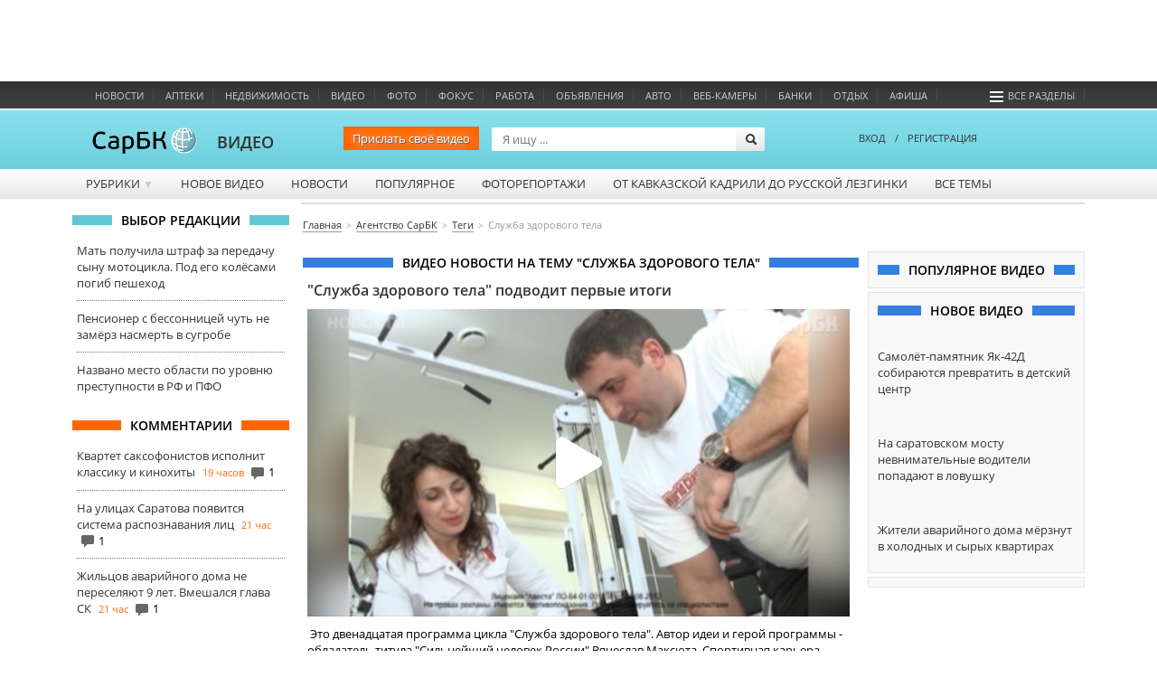

--- FILE ---
content_type: text/html; charset=utf-8
request_url: http://video.sarbc.ru/video/tags/39481
body_size: 12380
content:
<!DOCTYPE html>
<!--[if IE 6]>
<html class="lt-ie7"> <![endif]-->
<!--[if IE 7]>
<html class="ie7"> <![endif]-->
<!--[if IE 8]>
<html class="ie7"> <![endif]-->
<html>
<head lang="en">
	<meta charset="UTF-8">
	<meta name="http-equiv" content="Content-type: text/html; charset=UTF-8">
	<title>Служба Здорового Тела Саратов. Видео смотреть онлайн</title>
	<meta name="keywords" content="">
	<meta name="description" content='Последние новости на тему Служба Здорового Тела в Саратове. Видео новости и сюжеты на тему Служба Здорового Тела'>
	<meta name="viewport" content="width=device-width, initial-scale=1.0">
	<meta name="HandheldFriendly" content="True">
	<meta name="google-site-verification" content="dBef_Ji5dWMdvnUHjlNkWq5yJw2kIRyyOI8dzLx7nsk" />
	<link rel="apple-touch-icon-precomposed" sizes="114x114" href="/images/apple/114x114.png">
	<link rel="apple-touch-icon-precomposed" sizes="72x72" href="/images/apple/72x72.png">
	<link rel="apple-touch-icon-precomposed" href="/images/apple/32x32.png">
	<link rel="alternate" type="application/rss+xml" title="rss" href="//www.sarbc.ru/rss/data-utf/main.rss" />
	<meta http-equiv="cleartype" content="on">
	<meta name="format-detection" content="telephone=no">
	<meta name="format-detection" content="address=no">
	<meta name="referrer" content="origin" />
	<link rel="icon" href="https://www.sarbc.ru/favicon.svg" type="image/svg+xml" />
	<link rel="shortcut icon" href="https://www.sarbc.ru/favicon.svg" type="image/svg+xml" />
	<link href='//www.sarbc.ru/rich3/fonts/fonts.css' rel='stylesheet' type='text/css'>
				<link rel="stylesheet" type="text/css"  href="/min/?f=/bootstrap/css/bootstrap.css,/js/pickmeup.css,/css/style.css"/> 	<link rel="stylesheet" type="text/css"  href="//www.sarbc.ru/rich3/icons/css/stylesheet_image.css"/><link rel="stylesheet" type="text/css"  href="//www.sarbc.ru/rich3/layouts/3column.css"/>
        <!--<link rel="stylesheet" type="text/css"  href="//www.sarbc.ru/rich3/layouts/new_2016.css"/>-->

	<!--[if IE 6]>
	<link href="//www.sarbc.ru/rich3/layouts/ie7.css" rel="stylesheet"/> <!--<![endif]-->
	<!--[if IE 7]>
	<link href="//www.sarbc.ru/rich3/layouts/ie7.css" rel="stylesheet"/> <!--<![endif]-->
	<!--[if IE 8]>
	<link href="//www.sarbc.ru/rich3/layouts/ie8.css" rel="stylesheet"/> <!--<![endif]-->
				<script src="//www.sarbc.ru/rich3/js/jquery-1.11.1.min.js"></script><script src="//www.sarbc.ru/rich/i/js/common.js"></script><script src="//www.sarbc.ru/rich3/js/common.js"></script>	 <script src="/min/?f=/js/jquery.cookie.js,/bootstrap/js/bootstrap.min.js,/js/jquery.pickmeup.js,/js/jquery.jcarousel.min.js,/js/jwplayer/jwplayer.js,/js/flowplayer/flowplayer-3.2.13.min.js,/js/common.js"></script> 	<script type="text/javascript" src="//www.sarbc.ru/rich3/js/typo/typo.js"></script>

	<script>
(function(i,s,o,g,r,a,m){i['GoogleAnalyticsObject']=r;i[r]=i[r]||function(){
(i[r].q=i[r].q||[]).push(arguments)},i[r].l=1*new Date();a=s.createElement(o),
m=s.getElementsByTagName(o)[0];a.async=1;a.src=g;m.parentNode.insertBefore(a,m)
})(window,document,'script','//www.google-analytics.com/analytics.js','ga');
ga('create', 'UA-40025427-1', 'auto');
ga('require', 'displayfeatures');
ga('require', 'linkid', 'linkid.js');
ga('send', 'pageview');
setTimeout("ga('send', 'event', 'NoBounce', 'Over 15 seconds')", 15000);
</script>

<!-- Google tag (gtag.js) -->
<script async src="https://www.googletagmanager.com/gtag/js?id=G-WBTKCH8TP1"></script>
<script>
  window.dataLayer = window.dataLayer || [];
  function gtag(){dataLayer.push(arguments);}
  gtag('js', new Date());

  gtag('config', 'G-WBTKCH8TP1');
</script>	<meta name="yandex-verification" content="06d6709ec65c3dd3" /><!-- Yandex.RTB --><script>window.yaContextCb=window.yaContextCb||[]</script><script src="https://yandex.ru/ads/system/context.js" async></script>    </head>
    <body >
		
<!-- Yandex.Metrika counter --> <script type="text/javascript" > (function(m,e,t,r,i,k,a){m[i]=m[i]||function(){(m[i].a=m[i].a||[]).push(arguments)}; m[i].l=1*new Date();k=e.createElement(t),a=e.getElementsByTagName(t)[0],k.async=1,k.src=r,a.parentNode.insertBefore(k,a)}) (window, document, "script", "https://mc.yandex.ru/metrika/tag.js", "ym"); ym(14717218, "init", { id:14717218, clickmap:true, trackLinks:true, accurateTrackBounce:true, webvisor:true }); </script> <noscript><div><img src="https://mc.yandex.ru/watch/14717218" style="position:absolute; left:-9999px;" alt="" /></div></noscript> <!-- /Yandex.Metrika counter -->		<div style="display: none;">
<!--LiveInternet counter--><script type="text/javascript"><!--
document.write("<a href='//www.liveinternet.ru/click;sarbc' "+
"target=_blank><img src='//counter.yadro.ru/hit;sarbc?t14.6;r"+
escape(document.referrer)+((typeof(screen)=="undefined")?"":
";s"+screen.width+"*"+screen.height+"*"+(screen.colorDepth?
screen.colorDepth:screen.pixelDepth))+";u"+escape(document.URL)+
";"+Math.random()+
"' alt='' title='LiveInternet: показано число просмотров за 24"+
" часа, посетителей за 24 часа и за сегодня' "+
"border='0' width='88' height='31'><\/a>")
//--></script><!--/LiveInternet-->
</div>		<!-- Top.Mail.Ru counter -->
<script type="text/javascript">
var _tmr = window._tmr || (window._tmr = []);
_tmr.push({id: "90131", type: "pageView", start: (new Date()).getTime()});
(function (d, w, id) {
  if (d.getElementById(id)) return;
  var ts = d.createElement("script"); ts.type = "text/javascript"; ts.async = true; ts.id = id;
  ts.src = "https://top-fwz1.mail.ru/js/code.js";
  var f = function () {var s = d.getElementsByTagName("script")[0]; s.parentNode.insertBefore(ts, s);};
  if (w.opera == "[object Opera]") { d.addEventListener("DOMContentLoaded", f, false); } else { f(); }
})(document, window, "tmr-code");
</script>
<noscript><div><img src="https://top-fwz1.mail.ru/counter?id=90131;js=na" style="position:absolute;left:-9999px;" alt="Top.Mail.Ru" /></div></noscript>
<!-- /Top.Mail.Ru counter -->
		<div id="topad" style="width: 100%; height: 90px;">
			<!-- Yandex.RTB R-A-53185-40 -->
			<div id="yandex_rtb_R-A-53185-40"></div>
			<script>window.yaContextCb.push(()=>{
			  Ya.Context.AdvManager.render({
				renderTo: 'yandex_rtb_R-A-53185-40',
				blockId: 'R-A-53185-40'
			  })
			})</script>
		</div>

   		
		<div id="header">
						<div class="wrapper-header">
    <div class="nav-bar-header">
        <ul>
			                            <li class="column-one"><a href="//news.sarbc.ru" title="">Новости</a></li>
                            <li class="column-one"><a href="//health.sarbc.ru/apteka/" title="Поиск лекарств в аптеках Саратова">Аптеки</a></li>
                            <li class="column-one"><a href="//realty.sarbc.ru/" title="Недвижимость Саратова">Недвижимость</a></li>
                            <li class="column-one"><a href="//video.sarbc.ru/" title="">Видео</a></li>
                            <li class="column-two"><a href="//photobank.sarbc.ru/" title="Фотобанк, фото о Саратове">Фото</a></li>
                            <li class="column-one"><a href="http://focusgoroda.ru/" title="">ФОКУС</a></li>
                            <li class="column-two"><a href="//job.sarbc.ru/" title="Работа в Саратове, вакансии">Работа</a></li>
                            <li class="column-all"><a href="http://boards.sarbc.ru/" title="">Объявления</a></li>
                            <li class="column-two"><a href="//auto.sarbc.ru/" title="Продажа подержанных авто в Саратове">Авто</a></li>
                            <li class="column-two"><a href="//auto.sarbc.ru/webcams/" title="Вебкамеры Саратова">Веб-камеры</a></li>
                            <li class="column-all"><a href="http://banki.saratova.ru/" title="">Банки</a></li>
                            <li class="column-all"><a href="//relax.sarbc.ru/" title="Места отдыха в Саратове - кафе, рестораны, турбазы">Отдых</a></li>
                            <li class="column-all"><a href="//afisha.sarbc.ru" title="Афиша Саратова">Афиша</a></li>
                                    			<li style="float: right; margin-right: 15px;"><a href="#" data-toggle="modal" data-target="#modal-all-sections"><span class="icon-menu"></span>Все разделы</a></li>
        </ul>
    </div>
    <div class="header-logo">
            <a href="//www.sarbc.ru/"><img src="//www.sarbc.ru/images/sarbc_logo_background_sphere.png" alt="СарБК" title="СаратовБизнесКонсалтинг"/></a><span><a href="/">ВИДЕО</a></span>
        				     	<!--ny_logo_2016.png-->
    </div>
    <div class="search-block">
    <form action="/search/" method="post">
        <a href="http://news.sarbc.ru/add-materials/" class="send_news_button_top">Прислать своё видео</a>
        <input type="text" name="search" class="search-title" placeholder="Я ищу ..."/>
        <input type="submit" class="search-submit" value="">
    </form>
</div>        <div class="user-login">
            <div class="passport">
        <a data-toggle="modal" data-target="#modal-login"><!--<span class="icon-user"></span>-->ВХОД</a><span style="margin: 0 10px;">/</span><a href="http://passport.sarbc.ru/?passport=register"><!--<span class="icon-user"></span>-->РЕГИСТРАЦИЯ</a>
    </div>
    </div>
</div>

	<div class="wrapper-top-menu">
		<ul class="root">
							<li>
											<a class="" href="#">Рубрики <span class="row">&#9660;</span></a>
																<ul class="child">
															<li><a href="/video/proishestviya/">Проишествия</a></li>
															<li><a href="/video/glaz-naroda/">Глаз народа</a></li>
															<li><a href="/video/no_comments/">Без комментариев</a></li>
															<li><a href="/video/specreportaj/">Спецрепортажи</a></li>
															<li><a href="/video/interviy/">Интервью</a></li>
													</ul>
														</li>
							<li>
											<a class="" href="/">Новое видео</a>
																			</li>
							<li>
											<a class="" href="/video/news/">Новости</a>
																			</li>
							<li>
											<a class="" href="/popular/">Популярное</a>
																			</li>
							<li>
											<a class="" href="http://photobank.sarbc.ru/">Фоторепортажи</a>
																			</li>
							<li>
											<a class="column-all" href="/video/kadril_lizginka/">От кавказской кадрили до русской лезгинки</a>
																			</li>
							<li>
											<a class="column-two" href="/alltags/">Все темы</a>
																			</li>
					</ul>
		<div class="clear"></div>
	</div>
		</div>
		<div class="clear"></div>
		<a class="lazyload_ad branding" id="zoneid198" target="_blank"></a>		<div class="wrapper-content" id="main-content">

									<div class="left-content">
				    <div class="title_block"><span>Выбор редакции</span></div>
    <div class="bottom_point_block_content">
    
            <div>
                <a href="//news.sarbc.ru/main/2026/01/20/315289.html" onclick="ga('send', 'event', 'new_design', 'editor-choice', 'news.sarbc.ru-315289');">Мать получила штраф за передачу сыну мотоцикла. Под его колёсами погиб пешеход</a>

                                                            </div>
        
            <div>
                <a href="//news.sarbc.ru/main/2026/01/19/315234.html" onclick="ga('send', 'event', 'new_design', 'editor-choice', 'news.sarbc.ru-315234');">Пенсионер с бессонницей чуть не замёрз насмерть в сугробе</a>

                                                            </div>
        
            <div>
                <a href="//news.sarbc.ru/main/2026/01/19/315218.html" onclick="ga('send', 'event', 'new_design', 'editor-choice', 'news.sarbc.ru-315218');">Названо место области по уровню преступности в РФ и ПФО</a>

                                                            </div>
            </div>

<div class="lazyload_ad" id="zoneid181" style="width:240px; height:200px;"></div><div class="title_block orange"><span>Комментарии</span></div>
<div class="bottom_point_block_content">
			<div>
            <a rel="71022" href="//news.sarbc.ru/main/2026/01/20/315259.html" onclick="ga('send', 'event', 'new_design', 'last-comments', '1317716');">Квартет саксофонистов исполнит классику и кинохиты</a>
			<span class="commnent_min_ago">19 часов</span>

			                <span class="icon-comment"></span>1            			</div>
						<div>
            <a rel="76872" href="//news.sarbc.ru/main/2026/01/20/315253.html" onclick="ga('send', 'event', 'new_design', 'last-comments', '1317715');">На улицах Саратова появится система распознавания лиц</a>
			<span class="commnent_min_ago">21 час</span>

			                <span class="icon-comment"></span>1            			</div>
						<div>
            <a rel="77833" href="//news.sarbc.ru/main/2026/01/20/315255.html" onclick="ga('send', 'event', 'new_design', 'last-comments', '1317714');">Жильцов аварийного дома не переселяют 9 лет. Вмешался глава СК</a>
			<span class="commnent_min_ago">21 час</span>

			                <span class="icon-comment"></span>1            			</div>
			</div>			</div>
			
						<div class="left-content-button" onclick="show_left_content();"></div>

									<div class="top-content-banner">
				<div id='stretch_banner'>
	<div class="lazyload_ad width100" id="zoneid177" style="width: 100%; height: 90px;"></div>
</div>			</div>
			
						<div class="breadcrumbs-block">
				<nav><ul class="breadcrumbs" itemscope itemtype="http://schema.org/BreadcrumbList"><li itemprop="itemListElement" itemscope itemtype="http://schema.org/ListItem"><a itemprop="item" href="//www.sarbc.ru/"><span itemprop="name">Главная</span></a></li><li itemprop="itemListElement" itemscope itemtype="http://schema.org/ListItem"><a itemprop="item" href="/"><span itemprop="name">Агентство СарБК</span></a></li><li itemprop="itemListElement" itemscope itemtype="http://schema.org/ListItem"><a itemprop="item" href="/video/alltags/"><span itemprop="name">Теги</span></a></li><li itemprop="itemListElement" itemscope itemtype="http://schema.org/ListItem"><span itemprop="name" class="last">Служба здорового тела</span></li></ul></nav>			</div>
			
						
									<div class="center-general-block">
				
<div class="center-full-block-content">
    <div class="title_block blue"><h1>Видео новости на тему "Служба здорового тела"</h1></div>
    <div class="media_block_content">
        		 
		<script>
			$('body').on( "click", ".video-n-list",function() {
			var video_id = $(this).attr('data-videoid');
			$(this).html( '<iframe src="//news.sarbc.ru/js/videoplayer_ad/?play=true&id='+video_id+'" class="videoplayer iframe" allowfullscreen></iframe>' );
			});
		</script>
                            <div class="video-list-block">
                <a href="/video/2763.html" class="listheader">"Служба здорового тела" подводит первые итоги</a>
	        
            
            <div class="video-n-list" style="background-image: url('//video.sarbc.ru/files/resized_600_340/r/x/e/rxegb1p5z2yc9ho.jpg');" data-videoid="2763"><span class="icon"></span></div>

                        
            
                                <div class="desc">
                    &nbsp;Это двенадцатая программа цикла "Служба здорового тела". Автор идеи и герой программы - обладатель титула "Сильнейший человек России" Вячеслав Максюта. Спортивная карьера чемпиона едва не ...                </div>
                <div class="info">
                    <div class="date">13.06.2013</div>

                    <div class="tags">
                        <a href="/video/tags/4340/">Вячеслав Максюта</a>, <a href="/video/tags/39479/">Реабилитационная программа</a>, <a href="/video/tags/1627/">Рекорд</a>, <a href="/video/tags/39481/">Служба здорового тела</a>, <a href="/video/tags/5844/">Чемпион</a>                    </div>
                    <span class="icon-tag"></span>
                </div>
                <div class="clearfix"></div>
                            </div>
                            <div class="media_block_content">
                    <!-- Яндекс.Директ -->
                    <div id="yandex_ad" class="yandex_grey_border"></div>
                    <script type="text/javascript">
                        (function(w, d, n, s, t) {
                            w[n] = w[n] || [];
                            w[n].push(function() {
                                Ya.Direct.insertInto(53185, "yandex_ad", {
                                    stat_id: 9,
                                    ad_format: "direct",
                                    font_size: 1,
                                    type: "horizontal",
                                    limit: 2,
                                    title_font_size: 3,
                                    links_underline: true,
                                    site_bg_color: "FFFFFF",
                                    title_color: "333333",
                                    url_color: "ff6600",
                                    text_color: "555555",
                                    hover_color: "999999",
                                    sitelinks_color: "333333",
                                    favicon: true,
                                    no_sitelinks: false
                                });
                            });
                            t = d.getElementsByTagName("script")[0];
                            s = d.createElement("script");
                            s.src = "//an.yandex.ru/system/context.js";
                            s.type = "text/javascript";
                            s.async = true;
                            t.parentNode.insertBefore(s, t);
                        })(window, document, "yandex_context_callbacks");
                    </script>
                </div>
                                            <div class="video-list-block">
                <a href="/video/2714.html" class="listheader">Служба здорового тела. Вячеслав Максюта. Выпуск 11</a>
	        
            
            <div class="video-n-list" style="background-image: url('//video.sarbc.ru/files/resized_600_340/4/z/j/4zjq37cub5xrk6i.jpg');" data-videoid="2714"><span class="icon"></span></div>

                        
            
                                <div class="desc">
                    &nbsp;Это одиннадцатая программа цикла "Служба здорового тела". Автор идеи и герой программы - обладатель титула "Сильнейший человек России" Вячеслав Максюта. Спортивная карьера чемпиона едва ...                </div>
                <div class="info">
                    <div class="date">04.06.2013</div>

                    <div class="tags">
                        <a href="/video/tags//"></a>, <a href="/video/tags/4340/">Вячеслав Максюта</a>, <a href="/video/tags/1697/">Здоровье</a>, <a href="/video/tags/39930/">Искривление позвоночника</a>, <a href="/video/tags/39481/">Служба здорового тела</a>, <a href="/video/tags/23/">Спорт</a>                    </div>
                    <span class="icon-tag"></span>
                </div>
                <div class="clearfix"></div>
                            </div>
                                            <div class="video-list-block">
                <a href="/video/2633.html" class="listheader">Служба здорового тела. Вячеслав Максюта. Выпуск 10</a>
	        
            
            <div class="video-n-list" style="background-image: url('//video.sarbc.ru/files/resized_600_340/j/g/w/jgwns7ryxvpq5k9.jpg');" data-videoid="2633"><span class="icon"></span></div>

                        
            
                                <div class="desc">
                    &nbsp;Это десятая &nbsp;программа цикла "Служба здорового тела". Автор идеи и герой программы - обладатель титула "Сильнейший человек России" Вячеслав Максюта.&nbsp;Спортивная карьера чемпиона едва ...                </div>
                <div class="info">
                    <div class="date">21.05.2013</div>

                    <div class="tags">
                        <a href="/video/tags/4340/">Вячеслав Максюта</a>, <a href="/video/tags/1064/">Максюта</a>, <a href="/video/tags/39479/">Реабилитационная программа</a>, <a href="/video/tags/1627/">Рекорд</a>, <a href="/video/tags/39432/">Сильнейший человек России</a>, <a href="/video/tags/39481/">Служба здорового тела</a>, <a href="/video/tags/5511/">Травма</a>                    </div>
                    <span class="icon-tag"></span>
                </div>
                <div class="clearfix"></div>
                            </div>
                                            <div class="video-list-block">
                <a href="/video/2594.html" class="listheader">Служба здорового тела. Вячеслав Максюта. Выпуск 9</a>
	        
            
            <div class="video-n-list" style="background-image: url('//video.sarbc.ru/files/resized_600_340/o/1/h/o1hqxb4rswadl28.jpg');" data-videoid="2594"><span class="icon"></span></div>

                        
            
                                <div class="desc">
                    Это девятая &nbsp;программа цикла "Служба здорового тела". Автор идеи и герой программы - обладатель титула "Сильнейший человек России" Вячеслав Максюта.&nbsp;Спортивная карьера чемпиона едва не ...                </div>
                <div class="info">
                    <div class="date">13.05.2013</div>

                    <div class="tags">
                        <a href="/video/tags/4340/">Вячеслав Максюта</a>, <a href="/video/tags/1064/">Максюта</a>, <a href="/video/tags/39479/">Реабилитационная программа</a>, <a href="/video/tags/1627/">Рекорд</a>, <a href="/video/tags/39432/">Сильнейший человек России</a>, <a href="/video/tags/39481/">Служба здорового тела</a>, <a href="/video/tags/5511/">Травма</a>                    </div>
                    <span class="icon-tag"></span>
                </div>
                <div class="clearfix"></div>
                            </div>
                                            <div class="video-list-block">
                <a href="/video/2503.html" class="listheader">Служба здорового тела. Вячеслав Максюта. Выпуск 8</a>
	        
            
            <div class="video-n-list" style="background-image: url('//video.sarbc.ru/files/resized_600_340/q/z/x/qzxslbr3w2mjfup.jpg');" data-videoid="2503"><span class="icon"></span></div>

                        
            
                                <div class="desc">
                    Это восьмая &nbsp;программа цикла "Служба здорового тела". Автор идеи и герой программы - обладатель титула "Сильнейший человек России" Вячеслав Максюта.&nbsp;Спортивная карьера чемпиона едва не ...                </div>
                <div class="info">
                    <div class="date">25.04.2013</div>

                    <div class="tags">
                        <a href="/video/tags/4340/">Вячеслав Максюта</a>, <a href="/video/tags/39479/">Реабилитационная программа</a>, <a href="/video/tags/1627/">Рекорд</a>, <a href="/video/tags/39432/">Сильнейший человек России</a>, <a href="/video/tags/39481/">Служба здорового тела</a>, <a href="/video/tags/5511/">Травма</a>                    </div>
                    <span class="icon-tag"></span>
                </div>
                <div class="clearfix"></div>
                            </div>
                                            <div class="video-list-block">
                <a href="/video/2163.html" class="listheader">Служба здорового тела. Вячеслав Максюта. Выпуск 2.</a>
	        
            
            <div class="video-n-list" style="background-image: url('//video.sarbc.ru/files/resized_600_340/s/v/c/svciywz7b1tqx3a.jpg');" data-videoid="2163"><span class="icon"></span></div>

                        
            
                                <div class="desc">
                    Это вторая программа цикла "Служба здорового тела". Автор идеи и герой программы - обладатель титула "Сильнейший человек России" Вячеслав Максюта.&nbsp;Спортивная карьера чемпиона едва не ...                </div>
                <div class="info">
                    <div class="date">05.03.2013</div>

                    <div class="tags">
                        <a href="/video/tags/4340/">Вячеслав Максюта</a>, <a href="/video/tags/14330/">Михаил Волков</a>, <a href="/video/tags/39479/">Реабилитационная программа</a>, <a href="/video/tags/1627/">Рекорд</a>, <a href="/video/tags/39481/">Служба здорового тела</a>, <a href="/video/tags/5844/">Чемпион</a>                    </div>
                    <span class="icon-tag"></span>
                </div>
                <div class="clearfix"></div>
                            </div>
                                        <p class="news-tag-link">
            Все материалы по тегу <a href="//news.sarbc.ru/tags/Служба+здорового+тела">Служба здорового тела</a>
        </p>
        <div class="clearfix"></div>
            </div>

    <div class="title_block grey"><span>Служба здорового тела. Связанные теги</span></div>
    <div class="media_block_content">
                <div class="relation-tags">
                                                                                                                                                                                                                                                                                                                                                                                                                                                                                                                                        <a class="tag-size-0" href="/video/tags/23">спорт</a>, <a class="tag-size-0" href="/video/tags/14330">Михаил Волков</a>, <a class="tag-size-0" href="/video/tags/39930">искривление позвоночника</a>, <a class="tag-size-1" href="/video/tags/1064">максюта</a>, <a class="tag-size-2" href="/video/tags/5511">травма</a>, <a class="tag-size-1" href="/video/tags/5844">чемпион</a>, <a class="tag-size-2" href="/video/tags/39432">Сильнейший человек России</a>, <a class="tag-size-5" href="/video/tags/4340">Вячеслав Максюта</a>, <a class="tag-size-4" href="/video/tags/1627">рекорд</a>, <a class="tag-size-4" href="/video/tags/39479">реабилитационная программа</a>, <a class="tag-size-0" href="/video/tags/1697">здоровье</a>        </div>
    </div>
</div>

<script type="text/javascript">
    function player_active(this_obj, id){
    var hide_preroll = false;
    var mbs1 = $(this_obj).attr('data-mbs1');
    var mbs7 = $(this_obj).attr('data-mbs7');
    var dimg = $(this_obj).attr('data-img');
    videoPlayer(
     id, mbs1, true, mbs7, dimg, hide_preroll
    );
    flowplayer(id).play();
   }
</script>
			</div>
			
									<div class="right-content">
				
<div class="right_block_content">
    <div class="title_block blue"><span>Популярное видео</span></div>
    <div class="popular-video-right">
    </div>
</div><div class="lazyload_ad center" id="zoneid179" style="width:240px; height:400px;"></div>
<div class="right_block_content"><div class="title_block blue"><span>Новое видео</span></div>
<div class="new-video-right">
        <div><a href="http://video.sarbc.ru/video/8825.html"><img src=""></a><a href="http://video.sarbc.ru/video/8825.html" class="listheader">Самолёт-памятник Як-42Д собираются превратить в детский центр</a></div>
            <div><a href="http://video.sarbc.ru/video/8824.html"><img src=""></a><a href="http://video.sarbc.ru/video/8824.html" class="listheader">На саратовском мосту невнимательные водители попадают в ловушку </a></div>
            <div><a href="http://video.sarbc.ru/video/8823.html"><img src=""></a><a href="http://video.sarbc.ru/video/8823.html" class="listheader">Жители аварийного дома мёрзнут в холодных и сырых квартирах</a></div>
            </div></div><div class="lazyload_ad center" id="zoneid182" style="width:240px; height:200px;"></div><div class="right_block_content" id="direct-right">

    
    <style>
        .ad_text_a52d51962bc1ecc6c5ded5110a50e5a5 { margin: 0; font-size: 13px;}
        .ad_text_a52d51962bc1ecc6c5ded5110a50e5a5 > div { padding: 15px 0px; margin: 0 auto; min-height: 70px; }
        .ad_text_a52d51962bc1ecc6c5ded5110a50e5a5 div a { text-decoration: none; }
        .ad_text_a52d51962bc1ecc6c5ded5110a50e5a5 div a img {
            margin-right: 10px;
            max-width: 75px !important;
            max-height: 75px !important;
        }
        .ad_text_a52d51962bc1ecc6c5ded5110a50e5a5 .title{
            display: block;
            font-weight: bold;
            font-size: 14px;
            margin-bottom: 5px;
        }
        .ad_text_a52d51962bc1ecc6c5ded5110a50e5a5 .url{
            display: block;
            #color: #999999;
            font-size: 11px;
            color: #ff6600;
        }
    </style>

            <div class="lazyload_ad ad_text ad_text_a52d51962bc1ecc6c5ded5110a50e5a5" id=zoneid162 block=1></div>
            <div class="lazyload_ad ad_text ad_text_a52d51962bc1ecc6c5ded5110a50e5a5" id=zoneid161 block=1></div>
            <div class="lazyload_ad ad_text ad_text_a52d51962bc1ecc6c5ded5110a50e5a5" id=zoneid156 block=1></div>
     <div style='clear: both;'></div>
</div>			</div>
						<a id="back-top" href="#">
			   <span class="icon-up-open"></span>
			</a>
		</div>

		
				<div id="footer" class="footer">
    <div class="wrapper-footer">
        <div class="footer-left-block">
            <img style="width: 120px" src="//www.sarbc.ru/images/logo_sarbc_grey.svg">
            <span>© ИА "СаратовБизнесКонсалтинг", 1999 - 2026</span>
            <a href="//news.sarbc.ru/ia/ia.php">Информация о СМИ</a> <strong>18+</strong>
        </div>
        <div class="footer-center-block">
            <ul class="nav-bar">
                <!--<li><a href="//www.sarbc.ru/about/">О нас</a></li>-->
                <li><a href="//www.sarbc.ru/price/">Реклама</a></li>
                <li><a href="//www.sarbc.ru/stat/">Статистика</a></li>
                <li><a href="//passport.sarbc.ru/help/?prefix=privacy">Конфиденциальность</a></li>
                <li><a href="//www.sarbc.ru/contact/">Контакты</a></li>
            </ul>
            <div class="clear"></div>
            <div class="find-error">
                Нашли в тексте ошибку? Выделите её, нажмите <span>Ctrl+Enter</span> <br> При копировании материалов ссылка на сайт обязательна<br />
            </div>
			<p class="partner-links"><script type="text/javascript">
<!--
var _acic={dataProvider:10};(function(){var e=document.createElement("script");e.type="text/javascript";e.async=true;e.src="https://www.acint.net/aci.js";var t=document.getElementsByTagName("script")[0];t.parentNode.insertBefore(e,t)})()
//-->
</script></p>
		</div>
        <div class="footer-right-block">
            <div class="yandex-count">
                <noindex>По данным Яндекс.Метрика за последние 30 дней нас посетило<br /><u><a rel='nofollow' href='//www.sarbc.ru/stat/'>1 196 643</a></u> посетителя</noindex>            </div>

			
			<div class="footer-social">
				<a class="icon-vkontakte-rect" rel="nofollow" href="http://vk.com/sarbcru" target="_blank" onclick="ga('send', 'event', 'button', 'click', 'footer_vk');"></a>
												<a class="icon-twitter-bird" rel="nofollow" href="https://twitter.com/sarbcru" target="_blank" onclick="ga('send', 'event', 'button', 'click', 'footer_twitter');"></a>
				<a class="icon-youtube" rel="nofollow" href="http://www.youtube.com/sarbctv" target="_blank" onclick="ga('send', 'event', 'button', 'click', 'footer_youtube');"></a>
												<a class="icon-telegram" rel="nofollow" href="http://t.me/sarbc_news" target="_blank" onclick="ga('send', 'event', 'button', 'click', 'footer_telegram');"></a>
			</div>

					</div>

		<div class="clear" style="margin-bottom: 50px;"></div>

        <div class="footer-rubrics">
            <div class="section-type">
                <ul>
                    <li><span class="icon-clipboard-gr"></span>Информагентство</li>
                    <li><span class="icon-basket-gr"></span>Бизнес и финансы</li>
                    <li><span class="icon-fire-gr"></span>Спецпроекты</li>
                    <li><span class="icon-glass-gr"></span>Отдых и развлечение</li>
                </ul>
                <div class="clear"></div>
            </div>

            <div class="block_block">
                                    <div class="block">
                        <ul class="section_list">
                                                            <li>
                                    <a href="//news.sarbc.ru/">Новости Саратова</a>
                                </li>
                                                            <li>
                                    <a href="//news.sarbc.ru/lenta/">Мировые новости</a>
                                </li>
                                                            <li>
                                    <a href="//video.sarbc.ru/">СарБК-ТВ</a>
                                </li>
                                                            <li>
                                    <a href="http://focusgoroda.ru/">Фокус города</a>
                                </li>
                                                            <li>
                                    <a href="//weather.sarbc.ru/">Погода в Саратове</a>
                                </li>
                                                            <li>
                                    <a href="//photobank.sarbc.ru/">Фотобанк</a>
                                </li>
                                                            <li>
                                    <a href="//online.sarbc.ru/">Онлайн-конференции</a>
                                </li>
                                                            <li>
                                    <a href="//www.sarbc.ru/reception/">Общественные приемные</a>
                                </li>
                                                    </ul>
                    </div>
                                    <div class="block">
                        <ul class="section_list">
                                                            <li>
                                    <a href="//realty.sarbc.ru/">Недвижимость</a>
                                </li>
                                                            <li>
                                    <a href="//auto.sarbc.ru/">Автогид</a>
                                </li>
                                                            <li>
                                    <a href="//job.sarbc.ru/">Работа в Саратове</a>
                                </li>
                                                            <li>
                                    <a href="http://boards.sarbc.ru/">Доски объявлений</a>
                                </li>
                                                            <li>
                                    <a href="//www.sarbc.ru/all-saratov/">Справочник организаций</a>
                                </li>
                                                            <li>
                                    <a href="//www.sarbc.ru/company/">Новости компаний</a>
                                </li>
                                                            <li>
                                    <a href="http://banki.saratova.ru/">Банки Саратова</a>
                                </li>
                                                            <li>
                                    <a href="http://hosting.sarbc.ru/">Хостинг</a>
                                </li>
                                                    </ul>
                    </div>
                                    <div class="block">
                        <ul class="section_list">
                                                            <li>
                                    <a href="//auto.sarbc.ru/webcams/">Веб-камеры</a>
                                </li>
                                                            <li>
                                    <a href="//health.sarbc.ru/">Ваше здоровье</a>
                                </li>
                                                            <li>
                                    <a href="//health.sarbc.ru/apteka/">Аптеки Саратова</a>
                                </li>
                                                            <li>
                                    <a href="http://mama.sarbc.ru/">Мама и малыш</a>
                                </li>
                                                            <li>
                                    <a href="http://advisory.sarbc.ru/">Консультации Саратова</a>
                                </li>
                                                            <li>
                                    <a href="http://focusgoroda.ru/materials/rubric/product/">Продукт за который не стыдно</a>
                                </li>
                                                            <li>
                                    <a href="http://video.sarbc.ru/video/kadril_lizginka/">От кавказкой кадрили до русской лизгинки</a>
                                </li>
                                                    </ul>
                    </div>
                                    <div class="block">
                        <ul class="section_list">
                                                            <li>
                                    <a href="//afisha.sarbc.ru/">Афиша Саратова</a>
                                </li>
                                                            <li>
                                    <a href="//relax.sarbc.ru/">Еда и отдых</a>
                                </li>
                                                            <li>
                                    <a href="//relax.sarbc.ru/category/guesthouse">Гостиницы Саратова</a>
                                </li>
                                                            <li>
                                    <a href="//relax.sarbc.ru/goroscop/">Гороскопы</a>
                                </li>
                                                            <li>
                                    <a href="//tv.sarbc.ru/">Телепрограмма</a>
                                </li>
                                                    </ul>
                    </div>
                            </div>
            <div class="clear"></div>
        </div>

        <span class="mobile-version-link" onclick="javascript: document.cookie = 'version=mobile; path=/; domain=.sarbc.ru;'; location.reload();">Мобильная версия сайта</span>
    </div>
</div>

<div class="modal fade" id="modal-all-sections" tabindex="-1" role="dialog" aria-labelledby="myModalLabel" aria-hidden="true">
    <div class="modal-dialog">
        <div class="modal-content">
            <div class="modal-header">
                <button type="button" class="close" data-dismiss="modal"><span aria-hidden="true">&times;</span><span class="sr-only">Close</span></button>
                <div class="logo">
                    <img src="//www.sarbc.ru/images/sarbc_logo_background_sphere.png" alt=""/><span>ВСЕ РАЗДЕЛЫ</span>
                </div>
            </div>

            <div class="section-type">
                <ul>
                    <li><span class="icon-clipboard"></span>Информагентство</li>
                    <li><span class="icon-basket"></span>Бизнес и финансы</li>
                    <li><span class="icon-fire"></span>Спецпроекты</li>
                    <li><span class="icon-glass"></span>Отдых и развлечение</li>
                </ul>
                <div class="clear"></div>
            </div>

            <div class="modal-body">
                                    <div class="block">
                        <ul class="section_list">
                                                            <li>
                                    <a href="//news.sarbc.ru/">Новости Саратова</a>
                                </li>
                                                            <li>
                                    <a href="//news.sarbc.ru/lenta/">Мировые новости</a>
                                </li>
                                                            <li>
                                    <a href="//video.sarbc.ru/">СарБК-ТВ</a>
                                </li>
                                                            <li>
                                    <a href="http://focusgoroda.ru/">Фокус города</a>
                                </li>
                                                            <li>
                                    <a href="//weather.sarbc.ru/">Погода в Саратове</a>
                                </li>
                                                            <li>
                                    <a href="//photobank.sarbc.ru/">Фотобанк</a>
                                </li>
                                                            <li>
                                    <a href="//online.sarbc.ru/">Онлайн-конференции</a>
                                </li>
                                                            <li>
                                    <a href="//www.sarbc.ru/reception/">Общественные приемные</a>
                                </li>
                                                    </ul>
                    </div>
                                    <div class="block">
                        <ul class="section_list">
                                                            <li>
                                    <a href="//realty.sarbc.ru/">Недвижимость</a>
                                </li>
                                                            <li>
                                    <a href="//auto.sarbc.ru/">Автогид</a>
                                </li>
                                                            <li>
                                    <a href="//job.sarbc.ru/">Работа в Саратове</a>
                                </li>
                                                            <li>
                                    <a href="http://boards.sarbc.ru/">Доски объявлений</a>
                                </li>
                                                            <li>
                                    <a href="//www.sarbc.ru/all-saratov/">Справочник организаций</a>
                                </li>
                                                            <li>
                                    <a href="//www.sarbc.ru/company/">Новости компаний</a>
                                </li>
                                                            <li>
                                    <a href="http://banki.saratova.ru/">Банки Саратова</a>
                                </li>
                                                            <li>
                                    <a href="http://hosting.sarbc.ru/">Хостинг</a>
                                </li>
                                                    </ul>
                    </div>
                                    <div class="block">
                        <ul class="section_list">
                                                            <li>
                                    <a href="//auto.sarbc.ru/webcams/">Веб-камеры</a>
                                </li>
                                                            <li>
                                    <a href="//health.sarbc.ru/">Ваше здоровье</a>
                                </li>
                                                            <li>
                                    <a href="//health.sarbc.ru/apteka/">Аптеки Саратова</a>
                                </li>
                                                            <li>
                                    <a href="http://mama.sarbc.ru/">Мама и малыш</a>
                                </li>
                                                            <li>
                                    <a href="http://advisory.sarbc.ru/">Консультации Саратова</a>
                                </li>
                                                            <li>
                                    <a href="http://focusgoroda.ru/materials/rubric/product/">Продукт за который не стыдно</a>
                                </li>
                                                            <li>
                                    <a href="http://video.sarbc.ru/video/kadril_lizginka/">От кавказкой кадрили до русской лизгинки</a>
                                </li>
                                                    </ul>
                    </div>
                                    <div class="block">
                        <ul class="section_list">
                                                            <li>
                                    <a href="//afisha.sarbc.ru/">Афиша Саратова</a>
                                </li>
                                                            <li>
                                    <a href="//relax.sarbc.ru/">Еда и отдых</a>
                                </li>
                                                            <li>
                                    <a href="//relax.sarbc.ru/category/guesthouse">Гостиницы Саратова</a>
                                </li>
                                                            <li>
                                    <a href="//relax.sarbc.ru/goroscop/">Гороскопы</a>
                                </li>
                                                            <li>
                                    <a href="//tv.sarbc.ru/">Телепрограмма</a>
                                </li>
                                                    </ul>
                    </div>
                                <div class="clear"></div>
            </div>
        </div>
    </div>
</div>

<div class="modal fade" id="modal-login" tabindex="-1" role="dialog" aria-labelledby="myModalLabel" aria-hidden="true">
    <div class="modal-dialog">
        <div class="modal-content">
            <div class="modal-header">
                <button type="button" class="close" data-dismiss="modal"><span aria-hidden="true">&times;</span><span class="sr-only">Close</span></button>
                <div class="logo">
                    <img src="//www.sarbc.ru/images/sarbc_logo_background_sphere.png" alt=""/><span>АВТОРИЗАЦИЯ</span>
                </div>
            </div>

            <div class="forgot-password">
                <a href="http://passport.sarbc.ru/?passport=lostpassword">Забыли пароль?</a>
            </div>

            <div class="modal-body">
                <form method="post" action="//passport.sarbc.ru/?passport=login">
                    <div class="login-form">
                        <input type="hidden" value="check" name="remember">
                        <div>
                            <span>Логин</span>
                            <input type="text" name="login"/>
                        </div>
                        <div>
                            <span>Пароль</span>
                            <input type="password" name="passwd"/>
                        </div>
                    </div>
                    <div class="login-or">
                        <span>или</span>
                    </div>
                    <div class="login-social">
                        <div class="center-block">
                            <span>Войдите через соц. сеть</span>
                                                                                    <script type="text/javascript" src="https://www.sarbc.ru/rich3/js/widget.js"></script>
                            <a class="loginza" rel="nofollow" href="https://loginza.ru/api/widget?token_url=https%3A%2F%2Fpassport.sarbc.ru%2F%3Fpassport%3Dlogin%26refferer%3Dhttps%3A%2F%2Fwww.sarbc.ru%2F&amp;providers_set=google,yandex,mailruapi,vkontakte,odnoklassniki;service_host=https%3A%2F%2Floginza.ru">
                                <img src="//www.sarbc.ru/images/social-net.png" alt=""/>
                            </a>
                        </div>
                    </div>
                    <div class="clear"></div>
                    <input class="login-button" type="submit" value="ВХОД">
                </form>
            </div>
        </div>
    </div>
</div>


<div id="simple-typo">
	<span class="simple-typo-close"></span>
	<span class="simple-typo-title">Нашли ошибку</span>
	<div class="simple-typo-body">
		<div id="simple-typo-text-div"></div>
		<textarea class="simple-typo-comment" placeholder="Ваш комментарий (необязательно)"></textarea>
		<button id="simple-typo-submit" class="s-typo-submit" type="submit">Отправить</button>
	</div>
</div>
<div class="overlay"></div>

<script type="text/javascript">(window.Image ? (new Image()) : document.createElement('img')).src = 'https://vk.com/rtrg?p=VK-RTRG-197109-gRcLz';</script>
    </body>
    </html>
